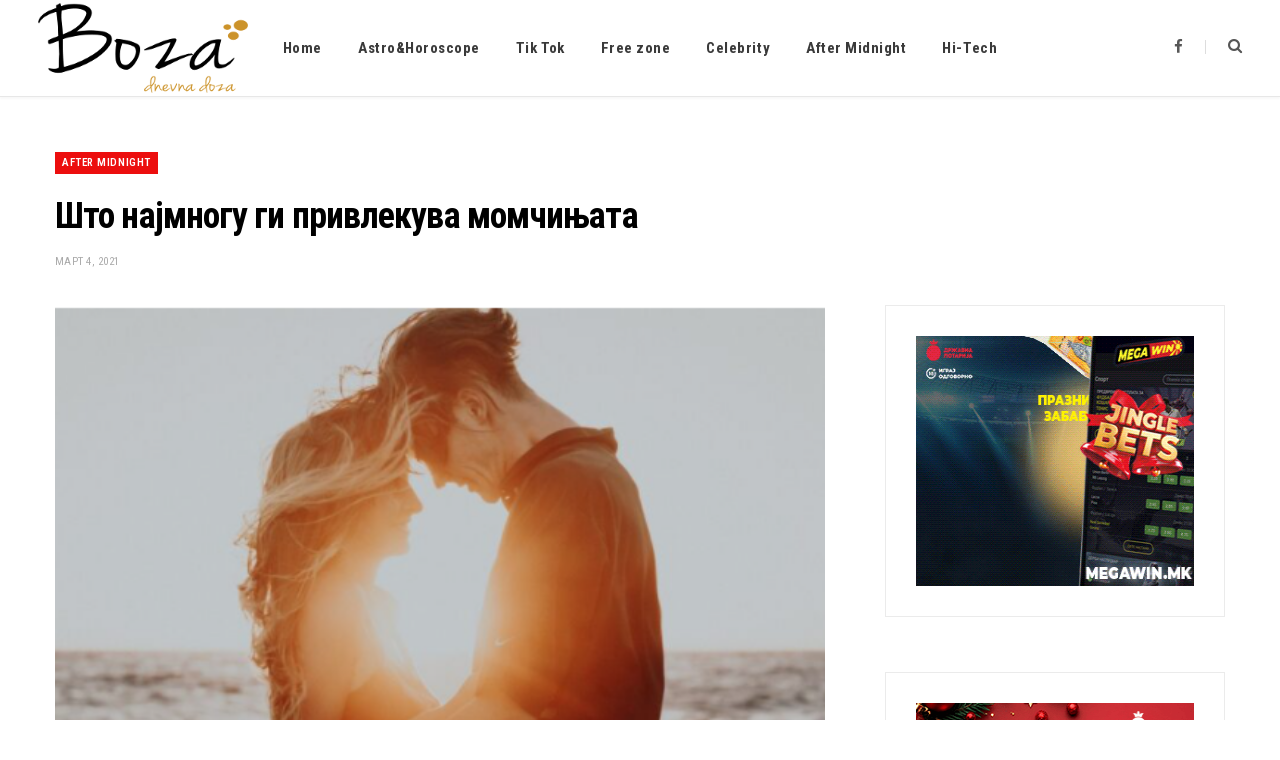

--- FILE ---
content_type: text/html; charset=UTF-8
request_url: https://boza.mk/2021/shto-najmnogu-gi-privlekuva-momchinjata/
body_size: 12965
content:
<!DOCTYPE html>
<html lang="mk-MK">

<head>

	<meta charset="UTF-8" />
	<meta http-equiv="x-ua-compatible" content="ie=edge" />
	<meta name="viewport" content="width=device-width, initial-scale=1" />
	<link rel="pingback" href="https://boza.mk/xmlrpc.php" />
	<link rel="profile" href="http://gmpg.org/xfn/11" />
	
	<title>Што најмногу ги привлекува момчињата &#8211; boza.mk</title><link rel="preload" as="image" imagesrcset="https://boza.mk/wp-content/uploads/2021/02/sto-najmnogu-gi-privlekuva-momcite.png" imagesizes="(max-width: 768px) 100vw, 768px" /><link rel="preload" as="font" href="https://boza.mk/wp-content/themes/cheerup/css/icons/fonts/ts-icons.woff2?v1.1" type="font/woff2" crossorigin="anonymous" />
<meta name='robots' content='max-image-preview:large' />
	<style>img:is([sizes="auto" i], [sizes^="auto," i]) { contain-intrinsic-size: 3000px 1500px }</style>
	<link rel='dns-prefetch' href='//fonts.googleapis.com' />
<link rel="alternate" type="application/rss+xml" title="boza.mk &raquo; Фид" href="https://boza.mk/feed/" />
<link rel="alternate" type="application/rss+xml" title="boza.mk &raquo; фидови за коментари" href="https://boza.mk/comments/feed/" />
<link rel="alternate" type="application/rss+xml" title="boza.mk &raquo; Што најмногу ги привлекува момчињата фидови за коментари" href="https://boza.mk/2021/shto-najmnogu-gi-privlekuva-momchinjata/feed/" />
<script type="text/javascript">
/* <![CDATA[ */
window._wpemojiSettings = {"baseUrl":"https:\/\/s.w.org\/images\/core\/emoji\/16.0.1\/72x72\/","ext":".png","svgUrl":"https:\/\/s.w.org\/images\/core\/emoji\/16.0.1\/svg\/","svgExt":".svg","source":{"concatemoji":"https:\/\/boza.mk\/wp-includes\/js\/wp-emoji-release.min.js?ver=6.8.3"}};
/*! This file is auto-generated */
!function(s,n){var o,i,e;function c(e){try{var t={supportTests:e,timestamp:(new Date).valueOf()};sessionStorage.setItem(o,JSON.stringify(t))}catch(e){}}function p(e,t,n){e.clearRect(0,0,e.canvas.width,e.canvas.height),e.fillText(t,0,0);var t=new Uint32Array(e.getImageData(0,0,e.canvas.width,e.canvas.height).data),a=(e.clearRect(0,0,e.canvas.width,e.canvas.height),e.fillText(n,0,0),new Uint32Array(e.getImageData(0,0,e.canvas.width,e.canvas.height).data));return t.every(function(e,t){return e===a[t]})}function u(e,t){e.clearRect(0,0,e.canvas.width,e.canvas.height),e.fillText(t,0,0);for(var n=e.getImageData(16,16,1,1),a=0;a<n.data.length;a++)if(0!==n.data[a])return!1;return!0}function f(e,t,n,a){switch(t){case"flag":return n(e,"\ud83c\udff3\ufe0f\u200d\u26a7\ufe0f","\ud83c\udff3\ufe0f\u200b\u26a7\ufe0f")?!1:!n(e,"\ud83c\udde8\ud83c\uddf6","\ud83c\udde8\u200b\ud83c\uddf6")&&!n(e,"\ud83c\udff4\udb40\udc67\udb40\udc62\udb40\udc65\udb40\udc6e\udb40\udc67\udb40\udc7f","\ud83c\udff4\u200b\udb40\udc67\u200b\udb40\udc62\u200b\udb40\udc65\u200b\udb40\udc6e\u200b\udb40\udc67\u200b\udb40\udc7f");case"emoji":return!a(e,"\ud83e\udedf")}return!1}function g(e,t,n,a){var r="undefined"!=typeof WorkerGlobalScope&&self instanceof WorkerGlobalScope?new OffscreenCanvas(300,150):s.createElement("canvas"),o=r.getContext("2d",{willReadFrequently:!0}),i=(o.textBaseline="top",o.font="600 32px Arial",{});return e.forEach(function(e){i[e]=t(o,e,n,a)}),i}function t(e){var t=s.createElement("script");t.src=e,t.defer=!0,s.head.appendChild(t)}"undefined"!=typeof Promise&&(o="wpEmojiSettingsSupports",i=["flag","emoji"],n.supports={everything:!0,everythingExceptFlag:!0},e=new Promise(function(e){s.addEventListener("DOMContentLoaded",e,{once:!0})}),new Promise(function(t){var n=function(){try{var e=JSON.parse(sessionStorage.getItem(o));if("object"==typeof e&&"number"==typeof e.timestamp&&(new Date).valueOf()<e.timestamp+604800&&"object"==typeof e.supportTests)return e.supportTests}catch(e){}return null}();if(!n){if("undefined"!=typeof Worker&&"undefined"!=typeof OffscreenCanvas&&"undefined"!=typeof URL&&URL.createObjectURL&&"undefined"!=typeof Blob)try{var e="postMessage("+g.toString()+"("+[JSON.stringify(i),f.toString(),p.toString(),u.toString()].join(",")+"));",a=new Blob([e],{type:"text/javascript"}),r=new Worker(URL.createObjectURL(a),{name:"wpTestEmojiSupports"});return void(r.onmessage=function(e){c(n=e.data),r.terminate(),t(n)})}catch(e){}c(n=g(i,f,p,u))}t(n)}).then(function(e){for(var t in e)n.supports[t]=e[t],n.supports.everything=n.supports.everything&&n.supports[t],"flag"!==t&&(n.supports.everythingExceptFlag=n.supports.everythingExceptFlag&&n.supports[t]);n.supports.everythingExceptFlag=n.supports.everythingExceptFlag&&!n.supports.flag,n.DOMReady=!1,n.readyCallback=function(){n.DOMReady=!0}}).then(function(){return e}).then(function(){var e;n.supports.everything||(n.readyCallback(),(e=n.source||{}).concatemoji?t(e.concatemoji):e.wpemoji&&e.twemoji&&(t(e.twemoji),t(e.wpemoji)))}))}((window,document),window._wpemojiSettings);
/* ]]> */
</script>
<style id='wp-emoji-styles-inline-css' type='text/css'>

	img.wp-smiley, img.emoji {
		display: inline !important;
		border: none !important;
		box-shadow: none !important;
		height: 1em !important;
		width: 1em !important;
		margin: 0 0.07em !important;
		vertical-align: -0.1em !important;
		background: none !important;
		padding: 0 !important;
	}
</style>
<link rel='stylesheet' id='wp-block-library-css' href='https://boza.mk/wp-includes/css/dist/block-library/style.min.css?ver=6.8.3' type='text/css' media='all' />
<style id='classic-theme-styles-inline-css' type='text/css'>
/*! This file is auto-generated */
.wp-block-button__link{color:#fff;background-color:#32373c;border-radius:9999px;box-shadow:none;text-decoration:none;padding:calc(.667em + 2px) calc(1.333em + 2px);font-size:1.125em}.wp-block-file__button{background:#32373c;color:#fff;text-decoration:none}
</style>
<style id='global-styles-inline-css' type='text/css'>
:root{--wp--preset--aspect-ratio--square: 1;--wp--preset--aspect-ratio--4-3: 4/3;--wp--preset--aspect-ratio--3-4: 3/4;--wp--preset--aspect-ratio--3-2: 3/2;--wp--preset--aspect-ratio--2-3: 2/3;--wp--preset--aspect-ratio--16-9: 16/9;--wp--preset--aspect-ratio--9-16: 9/16;--wp--preset--color--black: #000000;--wp--preset--color--cyan-bluish-gray: #abb8c3;--wp--preset--color--white: #ffffff;--wp--preset--color--pale-pink: #f78da7;--wp--preset--color--vivid-red: #cf2e2e;--wp--preset--color--luminous-vivid-orange: #ff6900;--wp--preset--color--luminous-vivid-amber: #fcb900;--wp--preset--color--light-green-cyan: #7bdcb5;--wp--preset--color--vivid-green-cyan: #00d084;--wp--preset--color--pale-cyan-blue: #8ed1fc;--wp--preset--color--vivid-cyan-blue: #0693e3;--wp--preset--color--vivid-purple: #9b51e0;--wp--preset--gradient--vivid-cyan-blue-to-vivid-purple: linear-gradient(135deg,rgba(6,147,227,1) 0%,rgb(155,81,224) 100%);--wp--preset--gradient--light-green-cyan-to-vivid-green-cyan: linear-gradient(135deg,rgb(122,220,180) 0%,rgb(0,208,130) 100%);--wp--preset--gradient--luminous-vivid-amber-to-luminous-vivid-orange: linear-gradient(135deg,rgba(252,185,0,1) 0%,rgba(255,105,0,1) 100%);--wp--preset--gradient--luminous-vivid-orange-to-vivid-red: linear-gradient(135deg,rgba(255,105,0,1) 0%,rgb(207,46,46) 100%);--wp--preset--gradient--very-light-gray-to-cyan-bluish-gray: linear-gradient(135deg,rgb(238,238,238) 0%,rgb(169,184,195) 100%);--wp--preset--gradient--cool-to-warm-spectrum: linear-gradient(135deg,rgb(74,234,220) 0%,rgb(151,120,209) 20%,rgb(207,42,186) 40%,rgb(238,44,130) 60%,rgb(251,105,98) 80%,rgb(254,248,76) 100%);--wp--preset--gradient--blush-light-purple: linear-gradient(135deg,rgb(255,206,236) 0%,rgb(152,150,240) 100%);--wp--preset--gradient--blush-bordeaux: linear-gradient(135deg,rgb(254,205,165) 0%,rgb(254,45,45) 50%,rgb(107,0,62) 100%);--wp--preset--gradient--luminous-dusk: linear-gradient(135deg,rgb(255,203,112) 0%,rgb(199,81,192) 50%,rgb(65,88,208) 100%);--wp--preset--gradient--pale-ocean: linear-gradient(135deg,rgb(255,245,203) 0%,rgb(182,227,212) 50%,rgb(51,167,181) 100%);--wp--preset--gradient--electric-grass: linear-gradient(135deg,rgb(202,248,128) 0%,rgb(113,206,126) 100%);--wp--preset--gradient--midnight: linear-gradient(135deg,rgb(2,3,129) 0%,rgb(40,116,252) 100%);--wp--preset--font-size--small: 13px;--wp--preset--font-size--medium: 20px;--wp--preset--font-size--large: 36px;--wp--preset--font-size--x-large: 42px;--wp--preset--spacing--20: 0.44rem;--wp--preset--spacing--30: 0.67rem;--wp--preset--spacing--40: 1rem;--wp--preset--spacing--50: 1.5rem;--wp--preset--spacing--60: 2.25rem;--wp--preset--spacing--70: 3.38rem;--wp--preset--spacing--80: 5.06rem;--wp--preset--shadow--natural: 6px 6px 9px rgba(0, 0, 0, 0.2);--wp--preset--shadow--deep: 12px 12px 50px rgba(0, 0, 0, 0.4);--wp--preset--shadow--sharp: 6px 6px 0px rgba(0, 0, 0, 0.2);--wp--preset--shadow--outlined: 6px 6px 0px -3px rgba(255, 255, 255, 1), 6px 6px rgba(0, 0, 0, 1);--wp--preset--shadow--crisp: 6px 6px 0px rgba(0, 0, 0, 1);}:where(.is-layout-flex){gap: 0.5em;}:where(.is-layout-grid){gap: 0.5em;}body .is-layout-flex{display: flex;}.is-layout-flex{flex-wrap: wrap;align-items: center;}.is-layout-flex > :is(*, div){margin: 0;}body .is-layout-grid{display: grid;}.is-layout-grid > :is(*, div){margin: 0;}:where(.wp-block-columns.is-layout-flex){gap: 2em;}:where(.wp-block-columns.is-layout-grid){gap: 2em;}:where(.wp-block-post-template.is-layout-flex){gap: 1.25em;}:where(.wp-block-post-template.is-layout-grid){gap: 1.25em;}.has-black-color{color: var(--wp--preset--color--black) !important;}.has-cyan-bluish-gray-color{color: var(--wp--preset--color--cyan-bluish-gray) !important;}.has-white-color{color: var(--wp--preset--color--white) !important;}.has-pale-pink-color{color: var(--wp--preset--color--pale-pink) !important;}.has-vivid-red-color{color: var(--wp--preset--color--vivid-red) !important;}.has-luminous-vivid-orange-color{color: var(--wp--preset--color--luminous-vivid-orange) !important;}.has-luminous-vivid-amber-color{color: var(--wp--preset--color--luminous-vivid-amber) !important;}.has-light-green-cyan-color{color: var(--wp--preset--color--light-green-cyan) !important;}.has-vivid-green-cyan-color{color: var(--wp--preset--color--vivid-green-cyan) !important;}.has-pale-cyan-blue-color{color: var(--wp--preset--color--pale-cyan-blue) !important;}.has-vivid-cyan-blue-color{color: var(--wp--preset--color--vivid-cyan-blue) !important;}.has-vivid-purple-color{color: var(--wp--preset--color--vivid-purple) !important;}.has-black-background-color{background-color: var(--wp--preset--color--black) !important;}.has-cyan-bluish-gray-background-color{background-color: var(--wp--preset--color--cyan-bluish-gray) !important;}.has-white-background-color{background-color: var(--wp--preset--color--white) !important;}.has-pale-pink-background-color{background-color: var(--wp--preset--color--pale-pink) !important;}.has-vivid-red-background-color{background-color: var(--wp--preset--color--vivid-red) !important;}.has-luminous-vivid-orange-background-color{background-color: var(--wp--preset--color--luminous-vivid-orange) !important;}.has-luminous-vivid-amber-background-color{background-color: var(--wp--preset--color--luminous-vivid-amber) !important;}.has-light-green-cyan-background-color{background-color: var(--wp--preset--color--light-green-cyan) !important;}.has-vivid-green-cyan-background-color{background-color: var(--wp--preset--color--vivid-green-cyan) !important;}.has-pale-cyan-blue-background-color{background-color: var(--wp--preset--color--pale-cyan-blue) !important;}.has-vivid-cyan-blue-background-color{background-color: var(--wp--preset--color--vivid-cyan-blue) !important;}.has-vivid-purple-background-color{background-color: var(--wp--preset--color--vivid-purple) !important;}.has-black-border-color{border-color: var(--wp--preset--color--black) !important;}.has-cyan-bluish-gray-border-color{border-color: var(--wp--preset--color--cyan-bluish-gray) !important;}.has-white-border-color{border-color: var(--wp--preset--color--white) !important;}.has-pale-pink-border-color{border-color: var(--wp--preset--color--pale-pink) !important;}.has-vivid-red-border-color{border-color: var(--wp--preset--color--vivid-red) !important;}.has-luminous-vivid-orange-border-color{border-color: var(--wp--preset--color--luminous-vivid-orange) !important;}.has-luminous-vivid-amber-border-color{border-color: var(--wp--preset--color--luminous-vivid-amber) !important;}.has-light-green-cyan-border-color{border-color: var(--wp--preset--color--light-green-cyan) !important;}.has-vivid-green-cyan-border-color{border-color: var(--wp--preset--color--vivid-green-cyan) !important;}.has-pale-cyan-blue-border-color{border-color: var(--wp--preset--color--pale-cyan-blue) !important;}.has-vivid-cyan-blue-border-color{border-color: var(--wp--preset--color--vivid-cyan-blue) !important;}.has-vivid-purple-border-color{border-color: var(--wp--preset--color--vivid-purple) !important;}.has-vivid-cyan-blue-to-vivid-purple-gradient-background{background: var(--wp--preset--gradient--vivid-cyan-blue-to-vivid-purple) !important;}.has-light-green-cyan-to-vivid-green-cyan-gradient-background{background: var(--wp--preset--gradient--light-green-cyan-to-vivid-green-cyan) !important;}.has-luminous-vivid-amber-to-luminous-vivid-orange-gradient-background{background: var(--wp--preset--gradient--luminous-vivid-amber-to-luminous-vivid-orange) !important;}.has-luminous-vivid-orange-to-vivid-red-gradient-background{background: var(--wp--preset--gradient--luminous-vivid-orange-to-vivid-red) !important;}.has-very-light-gray-to-cyan-bluish-gray-gradient-background{background: var(--wp--preset--gradient--very-light-gray-to-cyan-bluish-gray) !important;}.has-cool-to-warm-spectrum-gradient-background{background: var(--wp--preset--gradient--cool-to-warm-spectrum) !important;}.has-blush-light-purple-gradient-background{background: var(--wp--preset--gradient--blush-light-purple) !important;}.has-blush-bordeaux-gradient-background{background: var(--wp--preset--gradient--blush-bordeaux) !important;}.has-luminous-dusk-gradient-background{background: var(--wp--preset--gradient--luminous-dusk) !important;}.has-pale-ocean-gradient-background{background: var(--wp--preset--gradient--pale-ocean) !important;}.has-electric-grass-gradient-background{background: var(--wp--preset--gradient--electric-grass) !important;}.has-midnight-gradient-background{background: var(--wp--preset--gradient--midnight) !important;}.has-small-font-size{font-size: var(--wp--preset--font-size--small) !important;}.has-medium-font-size{font-size: var(--wp--preset--font-size--medium) !important;}.has-large-font-size{font-size: var(--wp--preset--font-size--large) !important;}.has-x-large-font-size{font-size: var(--wp--preset--font-size--x-large) !important;}
:where(.wp-block-post-template.is-layout-flex){gap: 1.25em;}:where(.wp-block-post-template.is-layout-grid){gap: 1.25em;}
:where(.wp-block-columns.is-layout-flex){gap: 2em;}:where(.wp-block-columns.is-layout-grid){gap: 2em;}
:root :where(.wp-block-pullquote){font-size: 1.5em;line-height: 1.6;}
</style>
<link rel='stylesheet' id='cheerup-fonts-css' href='https://fonts.googleapis.com/css?family=Lato%3A400%2C400i%2C700%2C900%7COpen+Sans%3A400%2C600%2C700%2C800' type='text/css' media='all' />
<link rel='stylesheet' id='cheerup-core-css' href='https://boza.mk/wp-content/themes/cheerup/style.css?ver=8.1.0' type='text/css' media='all' />
<link rel='stylesheet' id='cheerup-icons-css' href='https://boza.mk/wp-content/themes/cheerup/css/icons/icons.css?ver=8.1.0' type='text/css' media='all' />
<link rel='stylesheet' id='cheerup-lightbox-css' href='https://boza.mk/wp-content/themes/cheerup/css/lightbox.css?ver=8.1.0' type='text/css' media='all' />
<link rel='stylesheet' id='cheerup-skin-css' href='https://boza.mk/wp-content/themes/cheerup/css/skin-magazine.css?ver=8.1.0' type='text/css' media='all' />
<style id='cheerup-skin-inline-css' type='text/css'>
:root { --text-font: "Roboto", system-ui, -apple-system, "Segoe UI", Arial, sans-serif;
--body-font: "Roboto", system-ui, -apple-system, "Segoe UI", Arial, sans-serif;
--ui-font: "Roboto Condensed", system-ui, -apple-system, "Segoe UI", Arial, sans-serif;
--title-font: "Roboto Condensed", system-ui, -apple-system, "Segoe UI", Arial, sans-serif;
--h-font: "Roboto Condensed", system-ui, -apple-system, "Segoe UI", Arial, sans-serif;
--alt-font: "Roboto Condensed", system-ui, -apple-system, "Segoe UI", Arial, sans-serif;
--alt-font2: "Roboto Condensed", system-ui, -apple-system, "Segoe UI", Arial, sans-serif;
--title-font: "Roboto Condensed", system-ui, -apple-system, "Segoe UI", Arial, sans-serif;
--h-font: "Roboto Condensed", system-ui, -apple-system, "Segoe UI", Arial, sans-serif; }
.navigation .menu > li > a:after { display: none; }
.main-footer .bg-wrap:before { opacity: 1; }
.main-footer .lower-footer:not(._) { background: none; }
.entry-content { font-size: 16px; }


</style>
<link rel='stylesheet' id='cheerup-gfonts-custom-css' href='https://fonts.googleapis.com/css?family=Roboto%3A400%2C500%2C600%2C700%7CRoboto+Condensed%3A400%2C500%2C600%2C700' type='text/css' media='all' />
<script type="text/javascript" id="cheerup-lazy-inline-js-after">
/* <![CDATA[ */
/**
 * @copyright ThemeSphere
 * @preserve
 */
var BunyadLazy={};BunyadLazy.load=function(){function a(e,n){var t={};e.dataset.bgset&&e.dataset.sizes?(t.sizes=e.dataset.sizes,t.srcset=e.dataset.bgset):t.src=e.dataset.bgsrc,function(t){var a=t.dataset.ratio;if(0<a){const e=t.parentElement;if(e.classList.contains("media-ratio")){const n=e.style;n.getPropertyValue("--a-ratio")||(n.paddingBottom=100/a+"%")}}}(e);var a,o=document.createElement("img");for(a in o.onload=function(){var t="url('"+(o.currentSrc||o.src)+"')",a=e.style;a.backgroundImage!==t&&requestAnimationFrame(()=>{a.backgroundImage=t,n&&n()}),o.onload=null,o.onerror=null,o=null},o.onerror=o.onload,t)o.setAttribute(a,t[a]);o&&o.complete&&0<o.naturalWidth&&o.onload&&o.onload()}function e(t){t.dataset.loaded||a(t,()=>{document.dispatchEvent(new Event("lazyloaded")),t.dataset.loaded=1})}function n(t){"complete"===document.readyState?t():window.addEventListener("load",t)}return{initEarly:function(){var t,a=()=>{document.querySelectorAll(".img.bg-cover:not(.lazyload)").forEach(e)};"complete"!==document.readyState?(t=setInterval(a,150),n(()=>{a(),clearInterval(t)})):a()},callOnLoad:n,initBgImages:function(t){t&&n(()=>{document.querySelectorAll(".img.bg-cover").forEach(e)})},bgLoad:a}}(),BunyadLazy.load.initEarly();
/* ]]> */
</script>
<script type="text/javascript" id="clicktrack-adrotate-js-extra">
/* <![CDATA[ */
var click_object = {"ajax_url":"https:\/\/boza.mk\/wp-admin\/admin-ajax.php"};
/* ]]> */
</script>
<script type="text/javascript" src="https://boza.mk/wp-content/plugins/adrotate/library/jquery.adrotate.clicktracker.js" id="clicktrack-adrotate-js"></script>
<script type="text/javascript" src="https://boza.mk/wp-includes/js/jquery/jquery.min.js?ver=3.7.1" id="jquery-core-js"></script>
<script type="text/javascript" src="https://boza.mk/wp-includes/js/jquery/jquery-migrate.min.js?ver=3.4.1" id="jquery-migrate-js"></script>
<script></script><link rel="https://api.w.org/" href="https://boza.mk/wp-json/" /><link rel="alternate" title="JSON" type="application/json" href="https://boza.mk/wp-json/wp/v2/posts/202012" /><link rel="EditURI" type="application/rsd+xml" title="RSD" href="https://boza.mk/xmlrpc.php?rsd" />
<meta name="generator" content="WordPress 6.8.3" />
<link rel="canonical" href="https://boza.mk/2021/shto-najmnogu-gi-privlekuva-momchinjata/" />
<link rel='shortlink' href='https://boza.mk/?p=202012' />
<link rel="alternate" title="oEmbed (JSON)" type="application/json+oembed" href="https://boza.mk/wp-json/oembed/1.0/embed?url=https%3A%2F%2Fboza.mk%2F2021%2Fshto-najmnogu-gi-privlekuva-momchinjata%2F" />
<link rel="alternate" title="oEmbed (XML)" type="text/xml+oembed" href="https://boza.mk/wp-json/oembed/1.0/embed?url=https%3A%2F%2Fboza.mk%2F2021%2Fshto-najmnogu-gi-privlekuva-momchinjata%2F&#038;format=xml" />

<!-- This site is using AdRotate v5.8.8 to display their advertisements - https://ajdg.solutions/ -->
<!-- AdRotate CSS -->
<style type="text/css" media="screen">
	.g { margin:0px; padding:0px; overflow:hidden; line-height:1; zoom:1; }
	.g img { height:auto; }
	.g-col { position:relative; float:left; }
	.g-col:first-child { margin-left: 0; }
	.g-col:last-child { margin-right: 0; }
	@media only screen and (max-width: 480px) {
		.g-col, .g-dyn, .g-single { width:100%; margin-left:0; margin-right:0; }
	}
</style>
<!-- /AdRotate CSS -->

<script>var Sphere_Plugin = {"ajaxurl":"https:\/\/boza.mk\/wp-admin\/admin-ajax.php"};</script><noscript><style> .wpb_animate_when_almost_visible { opacity: 1; }</style></noscript>
</head>

<body class="wp-singular post-template-default single single-post postid-202012 single-format-standard wp-theme-cheerup right-sidebar layout-magazine skin-magazine has-lb has-lb-s wpb-js-composer js-comp-ver-7.6 vc_responsive">


<div class="main-wrap">

	
		
		
<header id="main-head" class="main-head head-nav-below simple has-search-modal">

	<div class="inner inner-head ts-contain" data-sticky-bar="smart">
		<div class="wrap">
		
			<div class="left-contain">
				<span class="mobile-nav"><i class="tsi tsi-bars"></i></span>	
			
						<div class="title">
			
			<a href="https://boza.mk/" title="boza.mk" rel="home">
			
							
									
		<img class="mobile-logo" src="https://boza.mk/wp-content/uploads/2020/09/boza-logo-2.png" width="105" height="60" 
			alt="boza.mk" />

						
				<img src="https://boza.mk/wp-content/uploads/2020/09/boza-logo-2.png" class="logo-image" alt="boza.mk" srcset="https://boza.mk/wp-content/uploads/2020/09/boza-logo-2.png ,https://boza.mk/wp-content/uploads/2020/09/boza-logo-1.png 2x" width="210" height="120" />

						
			</a>
		
		</div>			
			</div>
				
				
			<div class="navigation-wrap inline">
								
				<nav class="navigation navigation-main inline simple light" data-sticky-bar="smart">
					<div class="menu-glavno-container"><ul id="menu-glavno" class="menu"><li id="menu-item-892" class="menu-item menu-item-type-custom menu-item-object-custom menu-item-home menu-item-892"><a href="https://boza.mk">Home</a></li>
<li id="menu-item-193288" class="menu-item menu-item-type-taxonomy menu-item-object-category menu-cat-104 menu-item-193288"><a href="https://boza.mk/category/astro-horoskop/">Astro&amp;Horoscope</a></li>
<li id="menu-item-193289" class="menu-item menu-item-type-taxonomy menu-item-object-category menu-cat-106 menu-item-193289"><a href="https://boza.mk/category/tik-tok/">Tik Tok</a></li>
<li id="menu-item-193670" class="menu-item menu-item-type-taxonomy menu-item-object-category menu-cat-81 menu-item-193670"><a href="https://boza.mk/category/free-zone/">Free zone</a></li>
<li id="menu-item-194041" class="menu-item menu-item-type-taxonomy menu-item-object-category menu-cat-43 menu-item-194041"><a href="https://boza.mk/category/scena/">Celebrity</a></li>
<li id="menu-item-194042" class="menu-item menu-item-type-taxonomy menu-item-object-category current-post-ancestor current-menu-parent current-post-parent menu-cat-49 menu-item-194042"><a href="https://boza.mk/category/seks-i-vrski/">After Midnight</a></li>
<li id="menu-item-194043" class="menu-item menu-item-type-taxonomy menu-item-object-category menu-cat-117 menu-item-194043"><a href="https://boza.mk/category/tehnologija/">Hi-Tech</a></li>
</ul></div>				</nav>
				
							</div>
			
			<div class="actions">
			
				
	
		<ul class="social-icons cf">
		
					
			<li><a href="https://www.facebook.com/Bozamk-224462737621517" class="tsi tsi-facebook" target="_blank"><span class="visuallyhidden">Facebook</span></a></li>
									
					
		</ul>
	
								
								
					<a href="#" title="Search" class="search-link"><i class="tsi tsi-search"></i></a>
					
					<div class="search-box-overlay">
						<form method="get" class="search-form" action="https://boza.mk/">
						
							<button type="submit" class="search-submit" aria-label="Search"><i class="tsi tsi-search"></i></button>
							<input type="search" class="search-field" name="s" placeholder="Type and press enter" value="" required />
									
						</form>
					</div>
				
								
							
			</div>
		</div>
	</div>

</header> <!-- .main-head -->	
	
		
	

<div class="main wrap">

	<div id="post-202012" class="single-magazine post-202012 post type-post status-publish format-standard has-post-thumbnail category-seks-i-vrski tag-slider">

	<div class="post-top cf">
		
				
		<span class="cat-label cf color"><a href="https://boza.mk/category/seks-i-vrski/" class="category" rel="category">After Midnight</a></span>
		
				
		<h1 class="post-title">Што најмногу ги привлекува момчињата</h1>
		
				
		<div class="post-meta post-meta-c post-meta-left the-post-meta has-below"><div class="below meta-below"><a href="https://boza.mk/2021/shto-najmnogu-gi-privlekuva-momchinjata/" class="meta-item date-link">
						<time class="post-date" datetime="2021-03-04T11:30:39+01:00">март 4, 2021</time>
					</a></div></div>
					
				
	</div>


	<div class="ts-row cf">
		<div class="col-8 main-content cf">

			<article class="the-post">
			
				<header class="post-header cf">
			
					
	
	<div class="featured">
	
				
			<a href="https://boza.mk/wp-content/uploads/2021/02/sto-najmnogu-gi-privlekuva-momcite.png" class="image-link media-ratio ratio-3-2"><img width="770" height="515" src="https://boza.mk/wp-content/uploads/2021/02/sto-najmnogu-gi-privlekuva-momcite.png" class="attachment-cheerup-main size-cheerup-main no-lazy skip-lazy wp-post-image" alt="" sizes="(max-width: 768px) 100vw, 768px" title="Што најмногу ги привлекува момчињата" decoding="async" fetchpriority="high" /></a>			
				
	</div>

						
				</header><!-- .post-header -->
			
							
					<div>
									
	
	<div class="post-share-float share-float-b is-hidden cf">
	
					<span class="share-text">Share</span>
		
		<div class="services">
		
				
			<a href="https://www.facebook.com/sharer.php?u=https%3A%2F%2Fboza.mk%2F2021%2Fshto-najmnogu-gi-privlekuva-momchinjata%2F" class="cf service facebook" target="_blank" title="Facebook">
				<i class="tsi tsi-facebook"></i>
				<span class="label">Facebook</span>
			</a>
				
				
			<a href="https://twitter.com/intent/tweet?url=https%3A%2F%2Fboza.mk%2F2021%2Fshto-najmnogu-gi-privlekuva-momchinjata%2F&text=%D0%A8%D1%82%D0%BE%20%D0%BD%D0%B0%D1%98%D0%BC%D0%BD%D0%BE%D0%B3%D1%83%20%D0%B3%D0%B8%20%D0%BF%D1%80%D0%B8%D0%B2%D0%BB%D0%B5%D0%BA%D1%83%D0%B2%D0%B0%20%D0%BC%D0%BE%D0%BC%D1%87%D0%B8%D1%9A%D0%B0%D1%82%D0%B0" class="cf service twitter" target="_blank" title="Twitter">
				<i class="tsi tsi-twitter"></i>
				<span class="label">Twitter</span>
			</a>
				
				
			<a href="https://pinterest.com/pin/create/button/?url=https%3A%2F%2Fboza.mk%2F2021%2Fshto-najmnogu-gi-privlekuva-momchinjata%2F&media=https%3A%2F%2Fboza.mk%2Fwp-content%2Fuploads%2F2021%2F02%2Fsto-najmnogu-gi-privlekuva-momcite.png&description=%D0%A8%D1%82%D0%BE%20%D0%BD%D0%B0%D1%98%D0%BC%D0%BD%D0%BE%D0%B3%D1%83%20%D0%B3%D0%B8%20%D0%BF%D1%80%D0%B8%D0%B2%D0%BB%D0%B5%D0%BA%D1%83%D0%B2%D0%B0%20%D0%BC%D0%BE%D0%BC%D1%87%D0%B8%D1%9A%D0%B0%D1%82%D0%B0" class="cf service pinterest" target="_blank" title="Pinterest">
				<i class="tsi tsi-pinterest-p"></i>
				<span class="label">Pinterest</span>
			</a>
				
				
			<a href="mailto:?subject=%D0%A8%D1%82%D0%BE%20%D0%BD%D0%B0%D1%98%D0%BC%D0%BD%D0%BE%D0%B3%D1%83%20%D0%B3%D0%B8%20%D0%BF%D1%80%D0%B8%D0%B2%D0%BB%D0%B5%D0%BA%D1%83%D0%B2%D0%B0%20%D0%BC%D0%BE%D0%BC%D1%87%D0%B8%D1%9A%D0%B0%D1%82%D0%B0&body=https%3A%2F%2Fboza.mk%2F2021%2Fshto-najmnogu-gi-privlekuva-momchinjata%2F" class="cf service email" target="_blank" title="Email">
				<i class="tsi tsi-envelope-o"></i>
				<span class="label">Email</span>
			</a>
				
		
				
		</div>
		
	</div>
	
							</div>
		
		<div class="post-content description cf entry-content has-share-float content-spacious">


			
<p>Кога станува збор за привлечноста на спротивниот пол, сите рационални објаснувања престануваат да бидат валидни и работата станува комплицирана.</p>



<p>Всушност, едно е сигурно, а тоа е дека привлечноста е главно поврзана со хемијата што се создава. И колку и да се разликуваат вкусовите, сепак момчињата се согласија во категориите подолу.<br>Откриваме што ги привлекува момчињата како магнет.</p>



<p><strong>Гласот и начинот на зборување</strong><br>Мажите генерално преферираат помеки гласови, како оној што го имаше познатата Мерилин Монро, чиј глас се смета за совршен затоа што зрачи со женственост, младост, привлечност. Мажите не сакаат пискави гласови, ниту оние кои се премногу длабоки и груби.</p>



<p>Друга студија исто така покажа дека мажите претпочитаат начин на зборување сличен на нивниот, во смисла на изговор и интонација. Тие исто така откриваат колку сакаат кога жената ги слуша кога зборуваат, кога ги следи во нивните реченици, кога дава значајни одговори.</p>



<p>Тие исто така признаваат дека не можат да издржат кавги, затоа што тогаш целата атрактивност е изгубена и негативните емоции излегуваат на површина.</p>



<p><strong>Висина</strong><br>Мажите генерално сакаат нивните партнерки да бидат малку пониски од нив. Сепак, многу високите мажи обично избираат значително пониски партнери, додека пониските мажи обично избираат жени со слична висина, а некои се импресионирани што нивната партнерка е повисока од нив.</p>



<p>Видовме многу примери каде висината не игра никаква улога, и веруваме дека љубовта понекогаш може да биде слепа! Сепак, некои фактори се клучни, а мажите велат дека првиот впечаток што го остава жената е многу важен.</p>



<p><strong>Години</strong><br>Често гледаме парови во кои мажите се постари од жените. Секако, постојат и успешни примери каде жените се оние кои се постари во врската. Научниците докажаа дека мажите пред дваесеттите и по триесеттите години претпочитаат жени на возраст од 24 до 26 години!</p>



<p><strong>Боја на очите</strong><br>Норвешките научници се на пр. откриле дека момците со сини очи претпочитаат девојки со сини очи. Од друга страна, момците со зелени или кафени очи не сакаат девојки со сини очи.</p>



<p><strong>Шминка</strong><br>Студија од 2014 година тврди дека мажите претпочитаат дами кои изгледаат природно. Најинтересен факт е дека девојките секогаш мислат дека момчињата сакаат силна шминка и затоа ја ставаат.</p>



<p>Машкиот дел од популацијата признава дека не толерира долги, вештачки нокти, тен од солариум или вештачки трепки. Тие се стремат да ја видат вистинската убавина кај една девојка, што денес станува многу тешко.</p>



<p>Природната убавина е попривлечна од кога било! А, стручњаците за шминка велат дека помалку е повеќе, и дека не треба да криеме несовршености, туку да потенцираме што е најубаво кај нас.</p>



<p><strong>Облини</strong><br>Иако преференците за бојата на очите кај посилниот пол се разликуваче, работите се менуваат кога станува збор за облините. Тука сè е прилично јасно. Момците едноставно обожаваат девојки со изразени облини. Без разлика дали станува збор за бујни гради или задник, облините се многу силен магнет за мажите!</p>



<p><strong>Боја на коса</strong><br>Научниците од Франција спроведоа студија во која испитуваа кои девојки добиваат повеќе покани за танцување во клубови &#8211; русокоси, бринети или црвенокоси.</p>



<p>Заклучокот е дека момчињата најчесто ги покануваат русокосите да танцуваат. На второ место се бринетите, а на трето црвенокосите, кои се чини дека се најмалку привлечни за момците. Кога станува збор за сериозни врски, истражувањата покажуваат дека момчињата би избрале бринета, затоа што таа зрачи со умереност и стил.</p>



<p>Секако, девојките ќе продолжат да експериментираат со различни бои и се додека се чувствуваат посакувано и убаво, ќе можат да го привлечат вниманието на спротивниот пол!</p>



<p><strong>Должина на нозате</strong><br>Одамна е познато дека мажите претпочитаат жени со долги нозе. Дури и за оние кои не се високи, важно е нозете да бидат визуелно подолги во однос на горниот дел од телото.</p>



<p>Секако, не сакаме да кажеме дека изгледот е единственото нешто што ги интересира мажите. Постои нешто што се нарекува внатрешна убавина и не е клише да се каже дека секоја жена има своја лична убавина.</p>



<p>Она што е важно да се разбере е дека секогаш треба да бидеме задоволни од себе и да го прилагодуваме својот изглед според личните преференции и сопствениот стил. Кога жената е задоволна од себе, невозможно е да не се забележи нејзината убавина!</p>
				
		</div><!-- .post-content -->
		
		<div class="the-post-foot cf">
		
						
	
			<div class="tag-share cf">

								
											<div class="post-share">
					
						
		</div>									
			</div>
			
		</div>
		
				
		
				
		

<section class="related-posts grid-3">

	<h4 class="section-head"><span class="title">Related Posts</span></h4> 
	
	<div class="ts-row posts cf">
	
			<article class="post col-4">

			<a href="https://boza.mk/2026/%d1%84%d0%b8%d0%bb%d0%bc%d0%be%d1%82-%d0%bc%d0%b5%d0%bb%d0%b0%d0%bd%d0%b8%d1%98%d0%b0-%d1%81%d0%b5-%d0%bf%d1%80%d0%b8%d0%ba%d0%b0%d0%b6%d1%83%d0%b2%d0%b0-%d0%b2%d0%be-%d0%ba%d0%b8/" class="image-link media-ratio ratio-3-2"><span data-bgsrc="https://boza.mk/wp-content/uploads/2026/01/Меланија-Трамп-642x803.jpg" class="img bg-cover wp-post-image attachment-large size-large lazyload" role="img" data-bgset="https://boza.mk/wp-content/uploads/2026/01/Меланија-Трамп-642x803.jpg 642w, https://boza.mk/wp-content/uploads/2026/01/Меланија-Трамп-240x300.jpg 240w, https://boza.mk/wp-content/uploads/2026/01/Меланија-Трамп-175x219.jpg 175w, https://boza.mk/wp-content/uploads/2026/01/Меланија-Трамп-450x563.jpg 450w, https://boza.mk/wp-content/uploads/2026/01/Меланија-Трамп.jpg 670w" data-sizes="(max-width: 270px) 100vw, 270px" title="Филмот „Меланија“ ќе се прикажува во кината низ целиот свет од 30 јануари"></span></a>			
			<div class="content">
				
				<h3 class="post-title"><a href="https://boza.mk/2026/%d1%84%d0%b8%d0%bb%d0%bc%d0%be%d1%82-%d0%bc%d0%b5%d0%bb%d0%b0%d0%bd%d0%b8%d1%98%d0%b0-%d1%81%d0%b5-%d0%bf%d1%80%d0%b8%d0%ba%d0%b0%d0%b6%d1%83%d0%b2%d0%b0-%d0%b2%d0%be-%d0%ba%d0%b8/" class="post-link">Филмот „Меланија“ ќе се прикажува во кината низ целиот свет од 30 јануари</a></h3>

				<div class="post-meta post-meta-c has-below"><div class="below meta-below"><a href="https://boza.mk/2026/%d1%84%d0%b8%d0%bb%d0%bc%d0%be%d1%82-%d0%bc%d0%b5%d0%bb%d0%b0%d0%bd%d0%b8%d1%98%d0%b0-%d1%81%d0%b5-%d0%bf%d1%80%d0%b8%d0%ba%d0%b0%d0%b6%d1%83%d0%b2%d0%b0-%d0%b2%d0%be-%d0%ba%d0%b8/" class="meta-item date-link">
						<time class="post-date" datetime="2026-01-13T15:36:46+01:00">јануари 13, 2026</time>
					</a></div></div>
			</div>

		</article >
		
			<article class="post col-4">

			<a href="https://boza.mk/2026/%d0%bc%d0%b5%d1%80%d0%ba%d1%83%d1%80-%d0%b2%d0%bb%d0%b5%d0%b3%d1%83%d0%b2%d0%b0-%d0%b2%d0%be-%d0%b2%d0%be%d0%b4%d0%be%d0%bb%d0%b8%d1%98%d0%b0-3-%d0%b7%d0%bd%d0%b0%d1%86%d0%b8-%d0%be%d1%87%d0%b5%d0%ba/" class="image-link media-ratio ratio-3-2"><span data-bgsrc="https://boza.mk/wp-content/uploads/2025/10/Хороскоп-2-642x357.jpg" class="img bg-cover wp-post-image attachment-large size-large lazyload" role="img" data-bgset="https://boza.mk/wp-content/uploads/2025/10/Хороскоп-2-642x357.jpg 642w, https://boza.mk/wp-content/uploads/2025/10/Хороскоп-2-300x167.jpg 300w, https://boza.mk/wp-content/uploads/2025/10/Хороскоп-2-450x250.jpg 450w, https://boza.mk/wp-content/uploads/2025/10/Хороскоп-2.jpg 759w" data-sizes="(max-width: 270px) 100vw, 270px" title="Меркур влегува во Водолија: 3 знаци очекуваат добри вести до 6 февруари 2026 година"></span></a>			
			<div class="content">
				
				<h3 class="post-title"><a href="https://boza.mk/2026/%d0%bc%d0%b5%d1%80%d0%ba%d1%83%d1%80-%d0%b2%d0%bb%d0%b5%d0%b3%d1%83%d0%b2%d0%b0-%d0%b2%d0%be-%d0%b2%d0%be%d0%b4%d0%be%d0%bb%d0%b8%d1%98%d0%b0-3-%d0%b7%d0%bd%d0%b0%d1%86%d0%b8-%d0%be%d1%87%d0%b5%d0%ba/" class="post-link">Меркур влегува во Водолија: 3 знаци очекуваат добри вести до 6 февруари 2026 година</a></h3>

				<div class="post-meta post-meta-c has-below"><div class="below meta-below"><a href="https://boza.mk/2026/%d0%bc%d0%b5%d1%80%d0%ba%d1%83%d1%80-%d0%b2%d0%bb%d0%b5%d0%b3%d1%83%d0%b2%d0%b0-%d0%b2%d0%be-%d0%b2%d0%be%d0%b4%d0%be%d0%bb%d0%b8%d1%98%d0%b0-3-%d0%b7%d0%bd%d0%b0%d1%86%d0%b8-%d0%be%d1%87%d0%b5%d0%ba/" class="meta-item date-link">
						<time class="post-date" datetime="2026-01-13T13:22:32+01:00">јануари 13, 2026</time>
					</a></div></div>
			</div>

		</article >
		
			<article class="post col-4">

			<a href="https://boza.mk/2026/%d0%be%d0%b4%d0%b0%d0%bc%d0%bd%d0%b0-%d0%bd%d0%b5-%d1%81%d0%bc%d0%b5-%d1%98%d0%b0-%d0%b2%d0%b8%d0%b4%d0%b5%d0%bb%d0%b5-%d0%b2%d0%be-%d0%b2%d0%b0%d0%ba%d0%b2%d0%be-%d0%b8%d0%b7%d0%b4%d0%b0%d0%bd%d0%b8/" class="image-link media-ratio ratio-3-2"><span data-bgsrc="https://boza.mk/wp-content/uploads/2026/01/Никол-Кидман-768x1152.jpeg" class="img bg-cover wp-post-image attachment-cheerup-768 size-cheerup-768 lazyload" role="img" data-bgset="https://boza.mk/wp-content/uploads/2026/01/Никол-Кидман-768x1152.jpeg 768w, https://boza.mk/wp-content/uploads/2026/01/Никол-Кидман-200x300.jpeg 200w, https://boza.mk/wp-content/uploads/2026/01/Никол-Кидман-642x963.jpeg 642w, https://boza.mk/wp-content/uploads/2026/01/Никол-Кидман-175x263.jpeg 175w, https://boza.mk/wp-content/uploads/2026/01/Никол-Кидман-450x675.jpeg 450w, https://boza.mk/wp-content/uploads/2026/01/Никол-Кидман.jpeg 1000w" data-sizes="(max-width: 270px) 100vw, 270px" title="Одамна не сме ја виделе во вакво издание: Косата на Никол Кидман е главна тема на разговор  со денови"></span></a>			
			<div class="content">
				
				<h3 class="post-title"><a href="https://boza.mk/2026/%d0%be%d0%b4%d0%b0%d0%bc%d0%bd%d0%b0-%d0%bd%d0%b5-%d1%81%d0%bc%d0%b5-%d1%98%d0%b0-%d0%b2%d0%b8%d0%b4%d0%b5%d0%bb%d0%b5-%d0%b2%d0%be-%d0%b2%d0%b0%d0%ba%d0%b2%d0%be-%d0%b8%d0%b7%d0%b4%d0%b0%d0%bd%d0%b8/" class="post-link">Одамна не сме ја виделе во вакво издание: Косата на Никол Кидман е главна тема на разговор  со денови</a></h3>

				<div class="post-meta post-meta-c has-below"><div class="below meta-below"><a href="https://boza.mk/2026/%d0%be%d0%b4%d0%b0%d0%bc%d0%bd%d0%b0-%d0%bd%d0%b5-%d1%81%d0%bc%d0%b5-%d1%98%d0%b0-%d0%b2%d0%b8%d0%b4%d0%b5%d0%bb%d0%b5-%d0%b2%d0%be-%d0%b2%d0%b0%d0%ba%d0%b2%d0%be-%d0%b8%d0%b7%d0%b4%d0%b0%d0%bd%d0%b8/" class="meta-item date-link">
						<time class="post-date" datetime="2026-01-13T10:43:11+01:00">јануари 13, 2026</time>
					</a></div></div>
			</div>

		</article >
		
		
	</div>
	
</section>

		
		<div class="comments">
				<div id="comments" class="comments-area">

		
	
		<div id="respond" class="comment-respond">
		<h3 id="reply-title" class="comment-reply-title"><span class="section-head"><span class="title">Write A Comment</span></span> <small><a rel="nofollow" id="cancel-comment-reply-link" href="/2021/shto-najmnogu-gi-privlekuva-momchinjata/#respond" style="display:none;">Cancel Reply</a></small></h3><form action="https://boza.mk/wp-comments-post.php" method="post" id="commentform" class="comment-form">
			<div class="inline-field"> 
				<input name="author" id="author" type="text" value="" aria-required="true" placeholder="Name" required />
			</div>

			<div class="inline-field"> 
				<input name="email" id="email" type="text" value="" aria-required="true" placeholder="Email" required />
			</div>
		

			<div class="inline-field"> 
				<input name="url" id="url" type="text" value="" placeholder="Website" />
			</div>
		

			<div class="reply-field cf">
				<textarea name="comment" id="comment" cols="45" rows="7" placeholder="Enter your comment here.." aria-required="true" required></textarea>
			</div>
	
			<p class="comment-form-cookies-consent">
				<input id="wp-comment-cookies-consent" name="wp-comment-cookies-consent" type="checkbox" value="yes" />
				<label for="wp-comment-cookies-consent">Зачувај го моето име, е-маил и веб страна во овој пребарувач за следниот пат кога ќе коментирам.
				</label>
			</p>
<p class="form-submit"><input name="submit" type="submit" id="comment-submit" class="submit" value="Post Comment" /> <input type='hidden' name='comment_post_ID' value='202012' id='comment_post_ID' />
<input type='hidden' name='comment_parent' id='comment_parent' value='0' />
</p></form>	</div><!-- #respond -->
	
	</div><!-- #comments -->
		</div>					
			</article> <!-- .the-post -->

		</div>
		
			<aside class="col-4 sidebar" data-sticky="1">
		
		<div class="inner  theiaStickySidebar">
		
					<ul>
				<li id="custom_html-22" class="widget_text widget widget-boxed widget_custom_html"><div class="textwidget custom-html-widget"><a href="https://loto.mk" target="_blank" rel="noopener" aria-label="Sidebar banner (optional link)">
  <img
    src="https://popara.mk/wp-content/uploads/2025/12/megawin_web-banner_300x250px.gif"
    width="300"
    height="250"
    alt="Popara.mk sidebar banner"
    loading="lazy"
    decoding="async"
    style="display:block; width:300px; height:250px; max-width:100%; border:0;"
  />
</a></div></li>
<li id="custom_html-21" class="widget_text widget widget-boxed widget_custom_html"><div class="textwidget custom-html-widget"><a href="https://loto.mk" target="_blank" rel="noopener" aria-label="Sidebar banner (optional link)">
  <img
    src="https://popara.mk/wp-content/uploads/2025/12/lotarija-praznici-banner.gif"
    width="300"
    height="250"
    alt="Popara.mk sidebar banner"
    loading="lazy"
    decoding="async"
    style="display:block; width:300px; height:250px; max-width:100%; border:0;"
  />
</a></div></li>
<li id="custom_html-12" class="widget_text widget widget-boxed widget_custom_html"><div class="textwidget custom-html-widget"><a href="https://loto.mk" target="_blank" rel="noopener" aria-label="Sidebar banner (optional link)">
  <img
    src="https://popara.mk/wp-content/uploads/2025/11/LotoDzoker-300x250-1.gif"
    width="300"
    height="250"
    alt="Popara.mk sidebar banner"
    loading="lazy"
    decoding="async"
    style="display:block; width:300px; height:250px; max-width:100%; border:0;"
  />
</a></div></li>
<li id="custom_html-11" class="widget_text widget widget-boxed widget_custom_html"><div class="textwidget custom-html-widget"><a href="https://loto.mk" target="_blank" rel="noopener" aria-label="Sidebar banner (optional link)">
  <img
    src="https://popara.mk/wp-content/uploads/2025/11/Milioner300x250-pix.gif"
    width="300"
    height="250"
    alt="Runway.mk sidebar banner"
    loading="lazy"
    decoding="async"
    style="display:block; width:300px; height:250px; max-width:100%; border:0;"
  />
</a></div></li>
<li id="custom_html-13" class="widget_text widget widget-boxed widget_custom_html"><div class="textwidget custom-html-widget"><a href="https://loto.mk" target="_blank" rel="noopener" aria-label="Sidebar banner (optional link)">
  <img
    src="https://popara.mk/wp-content/uploads/2025/11/Titanium-300x250-1.gif"
    width="300"
    height="250"
    alt="Runway.mk sidebar banner"
    loading="lazy"
    decoding="async"
    style="display:block; width:300px; height:250px; max-width:100%; border:0;"
  />
</a></div></li>
<li id="custom_html-6" class="widget_text widget widget-boxed widget_custom_html"><div class="textwidget custom-html-widget"><a href="https://loto.mk" target="_blank" rel="noopener" aria-label="Sidebar banner (optional link)">
  <img
    src="https://popara.mk/wp-content/uploads/2025/11/DSD-300x250-1.gif"
    width="300"
    height="250"
    alt="Runway.mk sidebar banner"
    loading="lazy"
    decoding="async"
    style="display:block; width:300px; height:250px; max-width:100%; border:0;"
  />
</a></div></li>
<li id="custom_html-16" class="widget_text widget widget-boxed widget_custom_html"><div class="textwidget custom-html-widget"><a href="https://loto.mk" target="_blank" rel="noopener" aria-label="Sidebar banner (optional link)">
  <img
    src="https://popara.mk/wp-content/uploads/2025/11/Zlatna-treska-300x250-1.gif"
    width="300"
    height="250"
    alt="popara.mk sidebar banner"
    loading="lazy"
    decoding="async"
    style="display:block; width:300px; height:250px; max-width:100%; border:0;"
  />
</a></div></li>
<li id="custom_html-15" class="widget_text widget widget-boxed widget_custom_html"><div class="textwidget custom-html-widget"><a href="https://loto.mk" target="_blank" rel="noopener" aria-label="Sidebar banner (optional link)">
  <img
    src="https://popara.mk/wp-content/uploads/2025/11/300x250-urbanstil-animacija.gif"
    width="300"
    height="250"
    alt="popara.mk sidebar banner"
    loading="lazy"
    decoding="async"
    style="display:block; width:300px; height:250px; max-width:100%; border:0;"
  />
</a></div></li>
<li id="custom_html-18" class="widget_text widget widget-boxed widget_custom_html"><div class="textwidget custom-html-widget"><a href="https://loto.mk" target="_blank" rel="noopener" aria-label="Sidebar banner (optional link)">
  <img
    src="https://popara.mk/wp-content/uploads/2025/12/Horoskop-300x250-1.gif"
    width="300"
    height="250"
    alt="Popara.mk sidebar banner"
    loading="lazy"
    decoding="async"
    style="display:block; width:300px; height:250px; max-width:100%; border:0;"
  />
</a></div></li>
<li id="custom_html-19" class="widget_text widget widget-boxed widget_custom_html"><div class="textwidget custom-html-widget"><a href="https://loto.mk" target="_blank" rel="noopener" aria-label="Sidebar banner (optional link)">
  <img
    src="https://popara.mk/wp-content/uploads/2025/12/300x250-dijamant.gif"
    width="300"
    height="250"
    alt="Popara.mk sidebar banner"
    loading="lazy"
    decoding="async"
    style="display:block; width:300px; height:250px; max-width:100%; border:0;"
  />
</a></div></li>
			</ul>
				
		</div>

	</aside>		
	</div> <!-- .ts-row -->
	
	</div>
</div> <!-- .main -->


	
	
	<footer class="main-footer dark classic">
	
		
				
		<div class="bg-wrap">

				
			
			<section class="upper-footer ts-contain">
			
				<div class="wrap">
									</div>
			</section>
			
						
	
						
			<section class="lower-footer cf">
				<div class="wrap">
				
					<div class="bottom cf">
						<p class="copyright">© 2020 Boza.mk</p>

													<div class="to-top">
								<a href="#" class="back-to-top"><i class="tsi tsi-angle-up"></i> Top</a>
							</div>
												
					</div>
				</div>
			</section>
			
					
		</div>
		
	</footer>	
	
</div> <!-- .main-wrap -->


<div class="mobile-menu-container off-canvas" id="mobile-menu">

	<a href="#" class="close" title="Close"><i class="tsi tsi-times"></i></a>
	
	<div class="logo">
							
		<img class="mobile-logo" src="https://boza.mk/wp-content/uploads/2020/09/boza-logo-2.png" width="105" height="60" 
			alt="boza.mk" />

			</div>
	
	
		<ul id="menu-glavno-1" class="mobile-menu"><li class="menu-item menu-item-type-custom menu-item-object-custom menu-item-home menu-item-892"><a href="https://boza.mk">Home</a></li>
<li class="menu-item menu-item-type-taxonomy menu-item-object-category menu-item-193288"><a href="https://boza.mk/category/astro-horoskop/">Astro&amp;Horoscope</a></li>
<li class="menu-item menu-item-type-taxonomy menu-item-object-category menu-item-193289"><a href="https://boza.mk/category/tik-tok/">Tik Tok</a></li>
<li class="menu-item menu-item-type-taxonomy menu-item-object-category menu-item-193670"><a href="https://boza.mk/category/free-zone/">Free zone</a></li>
<li class="menu-item menu-item-type-taxonomy menu-item-object-category menu-item-194041"><a href="https://boza.mk/category/scena/">Celebrity</a></li>
<li class="menu-item menu-item-type-taxonomy menu-item-object-category current-post-ancestor current-menu-parent current-post-parent menu-item-194042"><a href="https://boza.mk/category/seks-i-vrski/">After Midnight</a></li>
<li class="menu-item menu-item-type-taxonomy menu-item-object-category menu-item-194043"><a href="https://boza.mk/category/tehnologija/">Hi-Tech</a></li>
</ul>
	</div>



	<div class="search-modal-wrap">

		<div class="search-modal-box" role="dialog" aria-modal="true">
			

	<form method="get" class="search-form" action="https://boza.mk/">
		<input type="search" class="search-field" name="s" placeholder="Search..." value="" required />

		<button type="submit" class="search-submit visuallyhidden">Submit</button>

		<p class="message">
			Type above and press <em>Enter</em> to search. Press <em>Esc</em> to cancel.		</p>
				
	</form>

		</div>
	</div>


<script type="speculationrules">
{"prefetch":[{"source":"document","where":{"and":[{"href_matches":"\/*"},{"not":{"href_matches":["\/wp-*.php","\/wp-admin\/*","\/wp-content\/uploads\/*","\/wp-content\/*","\/wp-content\/plugins\/*","\/wp-content\/themes\/cheerup\/*","\/*\\?(.+)"]}},{"not":{"selector_matches":"a[rel~=\"nofollow\"]"}},{"not":{"selector_matches":".no-prefetch, .no-prefetch a"}}]},"eagerness":"conservative"}]}
</script>
<script type="text/javascript" id="cheerup-lazyload-js-extra">
/* <![CDATA[ */
var BunyadLazyConf = {"type":"normal"};
/* ]]> */
</script>
<script type="text/javascript" src="https://boza.mk/wp-content/themes/cheerup/js/lazyload.js?ver=8.1.0" id="cheerup-lazyload-js"></script>
<script type="text/javascript" src="https://boza.mk/wp-content/themes/cheerup/js/jquery.mfp-lightbox.js?ver=8.1.0" id="magnific-popup-js"></script>
<script type="text/javascript" src="https://boza.mk/wp-content/themes/cheerup/js/jquery.fitvids.js?ver=8.1.0" id="jquery-fitvids-js"></script>
<script type="text/javascript" src="https://boza.mk/wp-includes/js/imagesloaded.min.js?ver=5.0.0" id="imagesloaded-js"></script>
<script type="text/javascript" src="https://boza.mk/wp-content/themes/cheerup/js/jquery.sticky-sidebar.js?ver=8.1.0" id="theia-sticky-sidebar-js"></script>
<script type="text/javascript" id="cheerup-theme-js-extra">
/* <![CDATA[ */
var Bunyad = {"custom_ajax_url":"\/2021\/shto-najmnogu-gi-privlekuva-momchinjata\/"};
/* ]]> */
</script>
<script type="text/javascript" src="https://boza.mk/wp-content/themes/cheerup/js/theme.js?ver=8.1.0" id="cheerup-theme-js"></script>
<script type="text/javascript" src="https://boza.mk/wp-includes/js/comment-reply.min.js?ver=6.8.3" id="comment-reply-js" async="async" data-wp-strategy="async"></script>
<script></script>
</body>
</html>